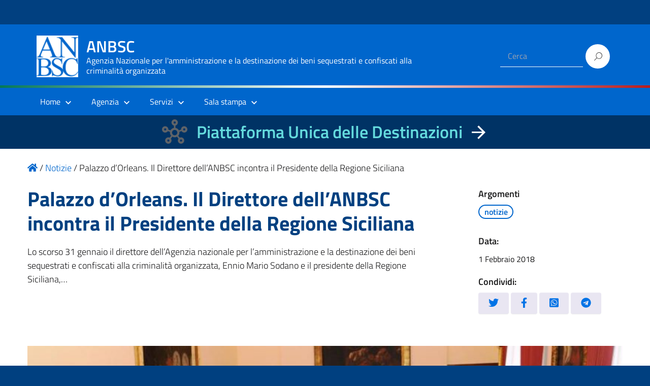

--- FILE ---
content_type: text/html; charset=UTF-8
request_url: https://www.benisequestraticonfiscati.it/palazzo-dorleans-il-direttore-dellanbsc-incontra-il-presidente-della-regione-siciliana/
body_size: 55836
content:
<!DOCTYPE html>
<html lang="it-IT"
    xmlns="https://www.w3.org/1999/xhtml"
    xmlns:og="https://ogp.me/ns#" 
    xmlns:fb="http://www.facebook.com/2008/fbml">

<head>
  <meta charset="UTF-8" />
  <meta name="viewport" content="width=device-width, initial-scale=1, shrink-to-fit=no">
  <title>Palazzo d’Orleans. Il Direttore dell’ANBSC incontra il Presidente della Regione Siciliana &#8211; ANBSC</title>
<meta name='robots' content='max-image-preview:large' />
	<style>img:is([sizes="auto" i], [sizes^="auto," i]) { contain-intrinsic-size: 3000px 1500px }</style>
	<link rel="alternate" type="application/rss+xml" title="ANBSC &raquo; Feed" href="https://www.benisequestraticonfiscati.it/feed/" />
<link rel="alternate" type="application/rss+xml" title="ANBSC &raquo; Feed dei commenti" href="https://www.benisequestraticonfiscati.it/comments/feed/" />
<script type="text/javascript">
/* <![CDATA[ */
window._wpemojiSettings = {"baseUrl":"https:\/\/s.w.org\/images\/core\/emoji\/15.0.3\/72x72\/","ext":".png","svgUrl":"https:\/\/s.w.org\/images\/core\/emoji\/15.0.3\/svg\/","svgExt":".svg","source":{"concatemoji":"https:\/\/www.benisequestraticonfiscati.it\/wp-includes\/js\/wp-emoji-release.min.js?ver=6.7.2"}};
/*! This file is auto-generated */
!function(i,n){var o,s,e;function c(e){try{var t={supportTests:e,timestamp:(new Date).valueOf()};sessionStorage.setItem(o,JSON.stringify(t))}catch(e){}}function p(e,t,n){e.clearRect(0,0,e.canvas.width,e.canvas.height),e.fillText(t,0,0);var t=new Uint32Array(e.getImageData(0,0,e.canvas.width,e.canvas.height).data),r=(e.clearRect(0,0,e.canvas.width,e.canvas.height),e.fillText(n,0,0),new Uint32Array(e.getImageData(0,0,e.canvas.width,e.canvas.height).data));return t.every(function(e,t){return e===r[t]})}function u(e,t,n){switch(t){case"flag":return n(e,"\ud83c\udff3\ufe0f\u200d\u26a7\ufe0f","\ud83c\udff3\ufe0f\u200b\u26a7\ufe0f")?!1:!n(e,"\ud83c\uddfa\ud83c\uddf3","\ud83c\uddfa\u200b\ud83c\uddf3")&&!n(e,"\ud83c\udff4\udb40\udc67\udb40\udc62\udb40\udc65\udb40\udc6e\udb40\udc67\udb40\udc7f","\ud83c\udff4\u200b\udb40\udc67\u200b\udb40\udc62\u200b\udb40\udc65\u200b\udb40\udc6e\u200b\udb40\udc67\u200b\udb40\udc7f");case"emoji":return!n(e,"\ud83d\udc26\u200d\u2b1b","\ud83d\udc26\u200b\u2b1b")}return!1}function f(e,t,n){var r="undefined"!=typeof WorkerGlobalScope&&self instanceof WorkerGlobalScope?new OffscreenCanvas(300,150):i.createElement("canvas"),a=r.getContext("2d",{willReadFrequently:!0}),o=(a.textBaseline="top",a.font="600 32px Arial",{});return e.forEach(function(e){o[e]=t(a,e,n)}),o}function t(e){var t=i.createElement("script");t.src=e,t.defer=!0,i.head.appendChild(t)}"undefined"!=typeof Promise&&(o="wpEmojiSettingsSupports",s=["flag","emoji"],n.supports={everything:!0,everythingExceptFlag:!0},e=new Promise(function(e){i.addEventListener("DOMContentLoaded",e,{once:!0})}),new Promise(function(t){var n=function(){try{var e=JSON.parse(sessionStorage.getItem(o));if("object"==typeof e&&"number"==typeof e.timestamp&&(new Date).valueOf()<e.timestamp+604800&&"object"==typeof e.supportTests)return e.supportTests}catch(e){}return null}();if(!n){if("undefined"!=typeof Worker&&"undefined"!=typeof OffscreenCanvas&&"undefined"!=typeof URL&&URL.createObjectURL&&"undefined"!=typeof Blob)try{var e="postMessage("+f.toString()+"("+[JSON.stringify(s),u.toString(),p.toString()].join(",")+"));",r=new Blob([e],{type:"text/javascript"}),a=new Worker(URL.createObjectURL(r),{name:"wpTestEmojiSupports"});return void(a.onmessage=function(e){c(n=e.data),a.terminate(),t(n)})}catch(e){}c(n=f(s,u,p))}t(n)}).then(function(e){for(var t in e)n.supports[t]=e[t],n.supports.everything=n.supports.everything&&n.supports[t],"flag"!==t&&(n.supports.everythingExceptFlag=n.supports.everythingExceptFlag&&n.supports[t]);n.supports.everythingExceptFlag=n.supports.everythingExceptFlag&&!n.supports.flag,n.DOMReady=!1,n.readyCallback=function(){n.DOMReady=!0}}).then(function(){return e}).then(function(){var e;n.supports.everything||(n.readyCallback(),(e=n.source||{}).concatemoji?t(e.concatemoji):e.wpemoji&&e.twemoji&&(t(e.twemoji),t(e.wpemoji)))}))}((window,document),window._wpemojiSettings);
/* ]]> */
</script>
<link rel='stylesheet' id='wpa-css-css' href='https://www.benisequestraticonfiscati.it/wp-content/plugins/wp-attachments/styles/0/wpa.css?ver=6.7.2' type='text/css' media='all' />
<style id='wp-emoji-styles-inline-css' type='text/css'>

	img.wp-smiley, img.emoji {
		display: inline !important;
		border: none !important;
		box-shadow: none !important;
		height: 1em !important;
		width: 1em !important;
		margin: 0 0.07em !important;
		vertical-align: -0.1em !important;
		background: none !important;
		padding: 0 !important;
	}
</style>
<link rel='stylesheet' id='wp-block-library-css' href='https://www.benisequestraticonfiscati.it/wp-includes/css/dist/block-library/style.min.css?ver=6.7.2' type='text/css' media='all' />
<style id='classic-theme-styles-inline-css' type='text/css'>
/*! This file is auto-generated */
.wp-block-button__link{color:#fff;background-color:#32373c;border-radius:9999px;box-shadow:none;text-decoration:none;padding:calc(.667em + 2px) calc(1.333em + 2px);font-size:1.125em}.wp-block-file__button{background:#32373c;color:#fff;text-decoration:none}
</style>
<style id='global-styles-inline-css' type='text/css'>
:root{--wp--preset--aspect-ratio--square: 1;--wp--preset--aspect-ratio--4-3: 4/3;--wp--preset--aspect-ratio--3-4: 3/4;--wp--preset--aspect-ratio--3-2: 3/2;--wp--preset--aspect-ratio--2-3: 2/3;--wp--preset--aspect-ratio--16-9: 16/9;--wp--preset--aspect-ratio--9-16: 9/16;--wp--preset--color--black: #000000;--wp--preset--color--cyan-bluish-gray: #abb8c3;--wp--preset--color--white: #ffffff;--wp--preset--color--pale-pink: #f78da7;--wp--preset--color--vivid-red: #cf2e2e;--wp--preset--color--luminous-vivid-orange: #ff6900;--wp--preset--color--luminous-vivid-amber: #fcb900;--wp--preset--color--light-green-cyan: #7bdcb5;--wp--preset--color--vivid-green-cyan: #00d084;--wp--preset--color--pale-cyan-blue: #8ed1fc;--wp--preset--color--vivid-cyan-blue: #0693e3;--wp--preset--color--vivid-purple: #9b51e0;--wp--preset--color--blu: #004d99;--wp--preset--color--grigioscuro: #3d4955;--wp--preset--color--bluscuro: #17324d;--wp--preset--color--azzurro: #0073e6;--wp--preset--color--grigio: #5c6f82;--wp--preset--color--grigiochiaro: #94a1ae;--wp--preset--color--verde: #00cc85;--wp--preset--color--rosso: #f73e5a;--wp--preset--color--arancione: #ff9900;--wp--preset--color--argento: #eef0f6;--wp--preset--color--bianco: #ffffff;--wp--preset--gradient--vivid-cyan-blue-to-vivid-purple: linear-gradient(135deg,rgba(6,147,227,1) 0%,rgb(155,81,224) 100%);--wp--preset--gradient--light-green-cyan-to-vivid-green-cyan: linear-gradient(135deg,rgb(122,220,180) 0%,rgb(0,208,130) 100%);--wp--preset--gradient--luminous-vivid-amber-to-luminous-vivid-orange: linear-gradient(135deg,rgba(252,185,0,1) 0%,rgba(255,105,0,1) 100%);--wp--preset--gradient--luminous-vivid-orange-to-vivid-red: linear-gradient(135deg,rgba(255,105,0,1) 0%,rgb(207,46,46) 100%);--wp--preset--gradient--very-light-gray-to-cyan-bluish-gray: linear-gradient(135deg,rgb(238,238,238) 0%,rgb(169,184,195) 100%);--wp--preset--gradient--cool-to-warm-spectrum: linear-gradient(135deg,rgb(74,234,220) 0%,rgb(151,120,209) 20%,rgb(207,42,186) 40%,rgb(238,44,130) 60%,rgb(251,105,98) 80%,rgb(254,248,76) 100%);--wp--preset--gradient--blush-light-purple: linear-gradient(135deg,rgb(255,206,236) 0%,rgb(152,150,240) 100%);--wp--preset--gradient--blush-bordeaux: linear-gradient(135deg,rgb(254,205,165) 0%,rgb(254,45,45) 50%,rgb(107,0,62) 100%);--wp--preset--gradient--luminous-dusk: linear-gradient(135deg,rgb(255,203,112) 0%,rgb(199,81,192) 50%,rgb(65,88,208) 100%);--wp--preset--gradient--pale-ocean: linear-gradient(135deg,rgb(255,245,203) 0%,rgb(182,227,212) 50%,rgb(51,167,181) 100%);--wp--preset--gradient--electric-grass: linear-gradient(135deg,rgb(202,248,128) 0%,rgb(113,206,126) 100%);--wp--preset--gradient--midnight: linear-gradient(135deg,rgb(2,3,129) 0%,rgb(40,116,252) 100%);--wp--preset--font-size--small: 14px;--wp--preset--font-size--medium: 22px;--wp--preset--font-size--large: 36px;--wp--preset--font-size--x-large: 42px;--wp--preset--font-size--normal: 18px;--wp--preset--font-size--big: 32px;--wp--preset--spacing--20: 0.44rem;--wp--preset--spacing--30: 0.67rem;--wp--preset--spacing--40: 1rem;--wp--preset--spacing--50: 1.5rem;--wp--preset--spacing--60: 2.25rem;--wp--preset--spacing--70: 3.38rem;--wp--preset--spacing--80: 5.06rem;--wp--preset--shadow--natural: 6px 6px 9px rgba(0, 0, 0, 0.2);--wp--preset--shadow--deep: 12px 12px 50px rgba(0, 0, 0, 0.4);--wp--preset--shadow--sharp: 6px 6px 0px rgba(0, 0, 0, 0.2);--wp--preset--shadow--outlined: 6px 6px 0px -3px rgba(255, 255, 255, 1), 6px 6px rgba(0, 0, 0, 1);--wp--preset--shadow--crisp: 6px 6px 0px rgba(0, 0, 0, 1);}:where(.is-layout-flex){gap: 0.5em;}:where(.is-layout-grid){gap: 0.5em;}body .is-layout-flex{display: flex;}.is-layout-flex{flex-wrap: wrap;align-items: center;}.is-layout-flex > :is(*, div){margin: 0;}body .is-layout-grid{display: grid;}.is-layout-grid > :is(*, div){margin: 0;}:where(.wp-block-columns.is-layout-flex){gap: 2em;}:where(.wp-block-columns.is-layout-grid){gap: 2em;}:where(.wp-block-post-template.is-layout-flex){gap: 1.25em;}:where(.wp-block-post-template.is-layout-grid){gap: 1.25em;}.has-black-color{color: var(--wp--preset--color--black) !important;}.has-cyan-bluish-gray-color{color: var(--wp--preset--color--cyan-bluish-gray) !important;}.has-white-color{color: var(--wp--preset--color--white) !important;}.has-pale-pink-color{color: var(--wp--preset--color--pale-pink) !important;}.has-vivid-red-color{color: var(--wp--preset--color--vivid-red) !important;}.has-luminous-vivid-orange-color{color: var(--wp--preset--color--luminous-vivid-orange) !important;}.has-luminous-vivid-amber-color{color: var(--wp--preset--color--luminous-vivid-amber) !important;}.has-light-green-cyan-color{color: var(--wp--preset--color--light-green-cyan) !important;}.has-vivid-green-cyan-color{color: var(--wp--preset--color--vivid-green-cyan) !important;}.has-pale-cyan-blue-color{color: var(--wp--preset--color--pale-cyan-blue) !important;}.has-vivid-cyan-blue-color{color: var(--wp--preset--color--vivid-cyan-blue) !important;}.has-vivid-purple-color{color: var(--wp--preset--color--vivid-purple) !important;}.has-black-background-color{background-color: var(--wp--preset--color--black) !important;}.has-cyan-bluish-gray-background-color{background-color: var(--wp--preset--color--cyan-bluish-gray) !important;}.has-white-background-color{background-color: var(--wp--preset--color--white) !important;}.has-pale-pink-background-color{background-color: var(--wp--preset--color--pale-pink) !important;}.has-vivid-red-background-color{background-color: var(--wp--preset--color--vivid-red) !important;}.has-luminous-vivid-orange-background-color{background-color: var(--wp--preset--color--luminous-vivid-orange) !important;}.has-luminous-vivid-amber-background-color{background-color: var(--wp--preset--color--luminous-vivid-amber) !important;}.has-light-green-cyan-background-color{background-color: var(--wp--preset--color--light-green-cyan) !important;}.has-vivid-green-cyan-background-color{background-color: var(--wp--preset--color--vivid-green-cyan) !important;}.has-pale-cyan-blue-background-color{background-color: var(--wp--preset--color--pale-cyan-blue) !important;}.has-vivid-cyan-blue-background-color{background-color: var(--wp--preset--color--vivid-cyan-blue) !important;}.has-vivid-purple-background-color{background-color: var(--wp--preset--color--vivid-purple) !important;}.has-black-border-color{border-color: var(--wp--preset--color--black) !important;}.has-cyan-bluish-gray-border-color{border-color: var(--wp--preset--color--cyan-bluish-gray) !important;}.has-white-border-color{border-color: var(--wp--preset--color--white) !important;}.has-pale-pink-border-color{border-color: var(--wp--preset--color--pale-pink) !important;}.has-vivid-red-border-color{border-color: var(--wp--preset--color--vivid-red) !important;}.has-luminous-vivid-orange-border-color{border-color: var(--wp--preset--color--luminous-vivid-orange) !important;}.has-luminous-vivid-amber-border-color{border-color: var(--wp--preset--color--luminous-vivid-amber) !important;}.has-light-green-cyan-border-color{border-color: var(--wp--preset--color--light-green-cyan) !important;}.has-vivid-green-cyan-border-color{border-color: var(--wp--preset--color--vivid-green-cyan) !important;}.has-pale-cyan-blue-border-color{border-color: var(--wp--preset--color--pale-cyan-blue) !important;}.has-vivid-cyan-blue-border-color{border-color: var(--wp--preset--color--vivid-cyan-blue) !important;}.has-vivid-purple-border-color{border-color: var(--wp--preset--color--vivid-purple) !important;}.has-vivid-cyan-blue-to-vivid-purple-gradient-background{background: var(--wp--preset--gradient--vivid-cyan-blue-to-vivid-purple) !important;}.has-light-green-cyan-to-vivid-green-cyan-gradient-background{background: var(--wp--preset--gradient--light-green-cyan-to-vivid-green-cyan) !important;}.has-luminous-vivid-amber-to-luminous-vivid-orange-gradient-background{background: var(--wp--preset--gradient--luminous-vivid-amber-to-luminous-vivid-orange) !important;}.has-luminous-vivid-orange-to-vivid-red-gradient-background{background: var(--wp--preset--gradient--luminous-vivid-orange-to-vivid-red) !important;}.has-very-light-gray-to-cyan-bluish-gray-gradient-background{background: var(--wp--preset--gradient--very-light-gray-to-cyan-bluish-gray) !important;}.has-cool-to-warm-spectrum-gradient-background{background: var(--wp--preset--gradient--cool-to-warm-spectrum) !important;}.has-blush-light-purple-gradient-background{background: var(--wp--preset--gradient--blush-light-purple) !important;}.has-blush-bordeaux-gradient-background{background: var(--wp--preset--gradient--blush-bordeaux) !important;}.has-luminous-dusk-gradient-background{background: var(--wp--preset--gradient--luminous-dusk) !important;}.has-pale-ocean-gradient-background{background: var(--wp--preset--gradient--pale-ocean) !important;}.has-electric-grass-gradient-background{background: var(--wp--preset--gradient--electric-grass) !important;}.has-midnight-gradient-background{background: var(--wp--preset--gradient--midnight) !important;}.has-small-font-size{font-size: var(--wp--preset--font-size--small) !important;}.has-medium-font-size{font-size: var(--wp--preset--font-size--medium) !important;}.has-large-font-size{font-size: var(--wp--preset--font-size--large) !important;}.has-x-large-font-size{font-size: var(--wp--preset--font-size--x-large) !important;}
:where(.wp-block-post-template.is-layout-flex){gap: 1.25em;}:where(.wp-block-post-template.is-layout-grid){gap: 1.25em;}
:where(.wp-block-columns.is-layout-flex){gap: 2em;}:where(.wp-block-columns.is-layout-grid){gap: 2em;}
:root :where(.wp-block-pullquote){font-size: 1.5em;line-height: 1.6;}
</style>
<link rel='stylesheet' id='contact-form-7-css' href='https://www.benisequestraticonfiscati.it/wp-content/plugins/contact-form-7/includes/css/styles.css?ver=6.0.4' type='text/css' media='all' />
<link rel='stylesheet' id='sow-button-base-css' href='https://www.benisequestraticonfiscati.it/wp-content/plugins/so-widgets-bundle/widgets/button/css/style.css?ver=1.65.1' type='text/css' media='all' />
<link rel='stylesheet' id='tailwind.min-css-css' href='https://www.benisequestraticonfiscati.it/wp-content/themes/design-italia-anbsc-child/assets/css/tailwind/tailwind.min.css?ver=6.7.2' type='text/css' media='all' />
<link rel='stylesheet' id='lineawesome-icon-min-css' href='https://www.benisequestraticonfiscati.it/wp-content/themes/design-italia/lib/bootstrap-italia/css/line-awesome.min.css?ver=6.7.2' type='text/css' media='all' />
<link rel='stylesheet' id='bootstrap-italia-min-css' href='https://www.benisequestraticonfiscati.it/wp-content/themes/design-italia/lib/bootstrap-italia/css/bootstrap-italia.min.css?ver=6.7.2' type='text/css' media='all' />
<link rel='stylesheet' id='bootstrap-italia-map-css' href='https://www.benisequestraticonfiscati.it/wp-content/themes/design-italia/lib/bootstrap-italia/css/bootstrap-italia.min.css.map?ver=6.7.2' type='text/css' media='all' />
<link rel='stylesheet' id='bootstrap-italia-icon-font-css' href='https://www.benisequestraticonfiscati.it/wp-content/themes/design-italia/lib/bootstrap-italia/css/italia-icon-font.css?ver=6.7.2' type='text/css' media='all' />
<link rel='stylesheet' id='general-style-css' href='https://www.benisequestraticonfiscati.it/wp-content/themes/design-italia/style.css?ver=6.7.2' type='text/css' media='all' />
<link rel='stylesheet' id='style-css' href='https://www.benisequestraticonfiscati.it/wp-content/themes/design-italia-anbsc-child/style.css?ver=6.7.2' type='text/css' media='all' />
<script type="text/javascript" src="https://www.benisequestraticonfiscati.it/wp-content/themes/design-italia-anbsc-child/assets/js/font-awensome/5.13.0/all.min.js?ver=6.7.2" id="font-awensome-5.13.0-js"></script>
<link rel="https://api.w.org/" href="https://www.benisequestraticonfiscati.it/wp-json/" /><link rel="alternate" title="JSON" type="application/json" href="https://www.benisequestraticonfiscati.it/wp-json/wp/v2/posts/8625" /><link rel="EditURI" type="application/rsd+xml" title="RSD" href="https://www.benisequestraticonfiscati.it/xmlrpc.php?rsd" />
<link rel="canonical" href="https://www.benisequestraticonfiscati.it/palazzo-dorleans-il-direttore-dellanbsc-incontra-il-presidente-della-regione-siciliana/" />
<link rel='shortlink' href='https://www.benisequestraticonfiscati.it/?p=8625' />
<link rel="alternate" title="oEmbed (JSON)" type="application/json+oembed" href="https://www.benisequestraticonfiscati.it/wp-json/oembed/1.0/embed?url=https%3A%2F%2Fwww.benisequestraticonfiscati.it%2Fpalazzo-dorleans-il-direttore-dellanbsc-incontra-il-presidente-della-regione-siciliana%2F" />
<link rel="alternate" title="oEmbed (XML)" type="text/xml+oembed" href="https://www.benisequestraticonfiscati.it/wp-json/oembed/1.0/embed?url=https%3A%2F%2Fwww.benisequestraticonfiscati.it%2Fpalazzo-dorleans-il-direttore-dellanbsc-incontra-il-presidente-della-regione-siciliana%2F&#038;format=xml" />
				<style type="text/css">.so-widget-sow-button-wire-c14b397d8533 .ow-button-base {
  zoom: 1;
}
.so-widget-sow-button-wire-c14b397d8533 .ow-button-base:before {
  content: '';
  display: block;
}
.so-widget-sow-button-wire-c14b397d8533 .ow-button-base:after {
  content: '';
  display: table;
  clear: both;
}
@media (max-width: 780px) {
  .so-widget-sow-button-wire-c14b397d8533 .ow-button-base.ow-button-align-center {
    text-align: center;
  }
  .so-widget-sow-button-wire-c14b397d8533 .ow-button-base.ow-button-align-center.ow-button-align-justify .sowb-button {
    display: inline-block;
  }
}
.so-widget-sow-button-wire-c14b397d8533 .ow-button-base .sowb-button {
  -ms-box-sizing: border-box;
  -moz-box-sizing: border-box;
  -webkit-box-sizing: border-box;
  box-sizing: border-box;
  -webkit-border-radius: 1.5;
  -moz-border-radius: 1.5;
  border-radius: 1.5;
  background: transparent;
  border: 2px solid #0066cb;
  color: #0066cb !important;
  font-size: 1;
  
  padding: 0.5;
  text-shadow: 0 1px 0 rgba(0, 0, 0, 0.05);
  padding-inline: 1;
}
.so-widget-sow-button-wire-c14b397d8533 .ow-button-base .sowb-button.ow-button-hover:active,
.so-widget-sow-button-wire-c14b397d8533 .ow-button-base .sowb-button.ow-button-hover:hover {
  background: #0066cb;
  border-color: #0066cb;
  color: #ffffff !important;
}</style>
				<meta property="og:locale" content="it_IT" /><meta property="og:type" content="article" /><meta property="og:title" content="Palazzo d’Orleans. Il Direttore dell’ANBSC incontra il Presidente della Regione Siciliana | ANBSC" /><meta property="og:description" content="Lo scorso 31 gennaio il direttore dell&rsquo;Agenzia nazionale per l&rsquo;amministrazione e la destinazione dei beni sequestrati e confiscati alla criminalit&agrave; organizzata, Ennio Mario Sodano e&hellip;" /><meta property="og:url" content="https://www.benisequestraticonfiscati.it/palazzo-dorleans-il-direttore-dellanbsc-incontra-il-presidente-della-regione-siciliana/" /><meta property="og:site_name" content="ANBSC" /><meta property="og:image" content="https://www.benisequestraticonfiscati.it/wp-content/uploads/2021/05/palermo.jpg" /><meta name="twitter:card" content="summary_large_image" />  <style type="text/css">
    .it-header-center-wrapper, .it-header-navbar-wrapper, .it-header-wrapper { background-color: #0066cc; }
    a, a:hover, a.read-more, .menu-main .nav li ul a, .menu-main .nav li ul a:hover, .menu-main .nav li:hover ul a { color: #0066cc; }
    button, input[type="submit"], .btn-primary { background-color: #0066cc; }
    .btn-primary:hover, .btn-primary:not(:disabled):not(.disabled):active { background-color: #0066cc; box-shadow: inset 0 0 0 2px rgba(0, 0, 0, 0.1); }
    .btn-outline-primary { color: #0066cc; box-shadow: inset 0 0 0 1px #0066cc; }
    .btn-outline-primary:hover, .btn-outline-primary:not(:disabled):not(.disabled):active { color: #0066cc; box-shadow: inset 0 0 0 2px #0066cc; }
    html, #footer, .it-footer-main { background-color: #004080; }
    #footer a { color: #ffffff; }
  </style>
  <style type="text/css" id="custom-background-css">
body.custom-background { background-image: url("https://www.benisequestraticonfiscati.it/wp-content/themes/design-italia/img/blank.png"); background-position: left top; background-size: auto; background-repeat: repeat; background-attachment: scroll; }
</style>
	<link rel="icon" href="https://www.benisequestraticonfiscati.it/wp-content/uploads/2019/11/favicon-anbsc.png" sizes="32x32" />
<link rel="icon" href="https://www.benisequestraticonfiscati.it/wp-content/uploads/2019/11/favicon-anbsc.png" sizes="192x192" />
<link rel="apple-touch-icon" href="https://www.benisequestraticonfiscati.it/wp-content/uploads/2019/11/favicon-anbsc.png" />
<meta name="msapplication-TileImage" content="https://www.benisequestraticonfiscati.it/wp-content/uploads/2019/11/favicon-anbsc.png" />
</head>

<body class="post-template-default single single-post postid-8625 single-format-standard custom-background wp-custom-logo" ontouchstart>

<div id="matomo-opt-out"></div>
<!--
<script src="https://benisequestraticonfiscati.it/extra_app/matomo/index.php?module=CoreAdminHome&action=optOutJS&divId=matomo-opt-out&language=auto&showIntro=1"></script>
-->
  <div id="wrapper" class="hfeed">
    <header id="header" class="" role="banner">

      <div class="it-header-wrapper it-header-sticky">
        <div class="it-header-slim-wrapper">
          <div class="container">
            <div class="row">
              <div class="col-12">
                <div class="it-header-slim-wrapper-content">
                  <!-- <a class="d-none d-lg-block navbar-brand" href="#"> -->
                  <img class="header-slim-img" alt="" src="">
                  <!-- </a> -->
                                  </div>
              </div>
            </div>
          </div>
        </div>
          <div class="it-nav-wrapper">
          <div class="it-header-center-wrapper">
            <div class="container">
              <div class="row">
                <div class="col-12">
                  <div class="it-header-center-content-wrapper">
                    <div class="it-brand-wrapper">
                      <a href="https://www.benisequestraticonfiscati.it/" title="ANBSC" rel="home">
                        <img class="icon" src="https://www.benisequestraticonfiscati.it/wp-content/uploads/2021/05/anbsc_logo_header.png" alt="ANBSC">                        <div class="it-brand-text">
                          <h2 class="no_toc">ANBSC</h2>
                          <h3 class="no_toc d-none d-md-block">Agenzia Nazionale per l&#039;amministrazione e la destinazione dei beni sequestrati e confiscati alla criminalità organizzata</h3>
                        </div>
                      </a>
                    </div>
                    <div class="it-right-zone">
                      <div class="it-socials d-none d-md-flex">
                                              </div>
                      <div class="it-search-wrapper">
                                                <form role="search" method="get" id="searchform" class="searchform" action="https://www.benisequestraticonfiscati.it/">
							<div>
								<label class="screen-reader-text" for="s" style="display: none">Ricerca per:</label>
								<input type="text" value="" name="s" id="s" placeholder="Cerca">
								<input type="submit" id="searchsubmit" value="Cerca">
							</div>
						</form>
                      </div>
                    </div>
                  </div>
                </div>
              </div>
            </div>
          </div>

<!--
          <div class="it-nav-wrapper" style=" text-align:center">
            <div class="" style="width: 99.65%;">
              <div class="row">
                <div class="col-12">
                  <div class="row" style="line-height: 3px">
                    <div class="col" style="background-color: green; width: 33%">&nbsp;</div>
                    <div class="col" style="background-color: white; width: 33%"></div>
                    <div class="col" style="background-color: red; width: 33%"></div>
                  </div>
                </div>
              </div>
            </div>
          </div>
 -->

              <div class="w-full h-1 bg-gradient-to-r from-green-700 via-white to-red-700"> &nbsp; </div>


          <div class="it-header-navbar-wrapper">
            <nav class="menu-main" role="navigation">
              <div class="container">
                <div class="row">
                  <div class="col-12">
                    <input type="checkbox" id="show-menu-main" role="button">
                    <label for="show-menu-main" class="show-menu-main">Menu</label>

                    <ul id="menu-mainmenu" class="nav mega-menu"><li id="menu-item-8200" class="menu-item menu-item-type-post_type menu-item-object-page menu-item-home menu-item-has-children menu-item-8200"><a href="https://www.benisequestraticonfiscati.it/">Home</a>
<ul class="sub-menu">
	<li id="menu-item-22082" class="menu-item menu-item-type-custom menu-item-object-custom menu-item-22082"><a href="https://benidestinati.anbsc.it/">Piattaforma Unica delle Destinazioni</a></li>
	<li id="menu-item-8724" class="menu-item menu-item-type-post_type menu-item-object-page menu-item-8724"><a href="https://www.benisequestraticonfiscati.it/amministrazione-trasparente/">Amministrazione trasparente</a></li>
	<li id="menu-item-8778" class="menu-item menu-item-type-custom menu-item-object-custom menu-item-8778"><a href="/pubblicit-legale/">Pubblicità legale</a></li>
	<li id="menu-item-8725" class="menu-item menu-item-type-custom menu-item-object-custom menu-item-8725"><a href="https://amministratorigiudiziari.giustizia.it/pst/RAG/AlboPubblico.aspx">Albo Amministratori Giudiziari</a></li>
	<li id="menu-item-8726" class="menu-item menu-item-type-custom menu-item-object-custom menu-item-8726"><a href="https://aziendeconfiscate.camcom.gov.it/odacWeb/home">Open Data Aziende Confiscate</a></li>
	<li id="menu-item-21111" class="menu-item menu-item-type-custom menu-item-object-custom menu-item-21111"><a href="http://anticorruzione.anbsc.it">Whistleblowing ANBSC</a></li>
</ul>
</li>
<li id="menu-item-8727" class="menu-item menu-item-type-post_type menu-item-object-page menu-item-has-children menu-item-8727"><a href="https://www.benisequestraticonfiscati.it/agenzia/">Agenzia</a>
<ul class="sub-menu">
	<li id="menu-item-8729" class="menu-item menu-item-type-post_type menu-item-object-page menu-item-8729"><a href="https://www.benisequestraticonfiscati.it/agenzia/il-direttore/">Il Direttore</a></li>
	<li id="menu-item-8730" class="menu-item menu-item-type-post_type menu-item-object-page menu-item-8730"><a href="https://www.benisequestraticonfiscati.it/agenzia/organizzazione/">Organizzazione</a></li>
	<li id="menu-item-8732" class="menu-item menu-item-type-post_type menu-item-object-page menu-item-has-children menu-item-8732"><a href="https://www.benisequestraticonfiscati.it/agenzia/struttura/">Struttura</a>
	<ul class="sub-menu">
		<li id="menu-item-8733" class="menu-item menu-item-type-post_type menu-item-object-page menu-item-8733"><a href="https://www.benisequestraticonfiscati.it/agenzia/struttura/organigramma/">Organigramma</a></li>
	</ul>
</li>
	<li id="menu-item-8731" class="menu-item menu-item-type-post_type menu-item-object-page menu-item-8731"><a href="https://www.benisequestraticonfiscati.it/agenzia/sedi/">Sedi e contatti</a></li>
	<li id="menu-item-8728" class="menu-item menu-item-type-post_type menu-item-object-page menu-item-8728"><a href="https://www.benisequestraticonfiscati.it/agenzia/organizzazione/lagenzia-supporta-i-comuni/faq-2/">FAQ</a></li>
</ul>
</li>
<li id="menu-item-8740" class="menu-item menu-item-type-post_type menu-item-object-page menu-item-has-children menu-item-8740"><a href="https://www.benisequestraticonfiscati.it/servizi/">Servizi</a>
<ul class="sub-menu">
	<li id="menu-item-19963" class="menu-item menu-item-type-post_type menu-item-object-page menu-item-has-children menu-item-19963"><a href="https://www.benisequestraticonfiscati.it/servizi/accordi-e-convenzioni/">Accordi e convenzioni</a>
	<ul class="sub-menu">
		<li id="menu-item-8841" class="menu-item menu-item-type-taxonomy menu-item-object-albero_trasparenza menu-item-8841"><a href="https://www.benisequestraticonfiscati.it/albero-trasparenza/provvedimenti/provvedimenti-organi-indirizzo-politico/">Convenzioni</a></li>
	</ul>
</li>
	<li id="menu-item-11169" class="menu-item menu-item-type-post_type menu-item-object-page menu-item-11169"><a href="https://www.benisequestraticonfiscati.it/agenzia/organizzazione/lagenzia-supporta-i-comuni/">L’Agenzia supporta i comuni</a></li>
	<li id="menu-item-19699" class="menu-item menu-item-type-post_type menu-item-object-page menu-item-has-children menu-item-19699"><a href="https://www.benisequestraticonfiscati.it/servizi/aziende/">Aziende</a>
	<ul class="sub-menu">
		<li id="menu-item-19702" class="menu-item menu-item-type-post_type menu-item-object-page menu-item-19702"><a href="https://www.benisequestraticonfiscati.it/servizi/aziende/circolari-ed-elenco-pubblico-delle-aziende-sequestrate-e-confiscate-attive-sul-mercato/">Circolari ed Elenco pubblico delle aziende sequestrate e confiscate attive sul mercato</a></li>
	</ul>
</li>
	<li id="menu-item-8788" class="menu-item menu-item-type-post_type menu-item-object-page menu-item-has-children menu-item-8788"><a href="https://www.benisequestraticonfiscati.it/servizi/vetrina/">Vendite e affidamenti</a>
	<ul class="sub-menu">
		<li id="menu-item-8791" class="menu-item menu-item-type-taxonomy menu-item-object-post_tag menu-item-8791"><a href="https://www.benisequestraticonfiscati.it/tag/vendita-immobili/">Vendita immobili</a></li>
		<li id="menu-item-8792" class="menu-item menu-item-type-taxonomy menu-item-object-post_tag menu-item-8792"><a href="https://www.benisequestraticonfiscati.it/tag/vendita-aziende/">Vendita aziende</a></li>
		<li id="menu-item-9499" class="menu-item menu-item-type-taxonomy menu-item-object-post_tag menu-item-9499"><a href="https://www.benisequestraticonfiscati.it/tag/vendita-veicoli/">Vendita mobili registrati</a></li>
		<li id="menu-item-8794" class="menu-item menu-item-type-taxonomy menu-item-object-post_tag menu-item-8794"><a href="https://www.benisequestraticonfiscati.it/tag/affidamenti-in-gestione/">Affidamenti in gestione</a></li>
		<li id="menu-item-14782" class="menu-item menu-item-type-taxonomy menu-item-object-post_tag menu-item-14782"><a href="https://www.benisequestraticonfiscati.it/tag/immobili-in-locazione/">Immobili in locazione</a></li>
		<li id="menu-item-10971" class="menu-item menu-item-type-taxonomy menu-item-object-post_tag menu-item-10971"><a href="https://www.benisequestraticonfiscati.it/tag/procedure-concluse-immobili/">Procedure concluse immobili</a></li>
		<li id="menu-item-10972" class="menu-item menu-item-type-taxonomy menu-item-object-post_tag menu-item-10972"><a href="https://www.benisequestraticonfiscati.it/tag/procedure-concluse-aziende/">Procedure concluse aziende</a></li>
		<li id="menu-item-10973" class="menu-item menu-item-type-taxonomy menu-item-object-post_tag menu-item-10973"><a href="https://www.benisequestraticonfiscati.it/tag/procedure-concluse-mobili/">Procedure concluse mobili</a></li>
		<li id="menu-item-10974" class="menu-item menu-item-type-taxonomy menu-item-object-post_tag menu-item-10974"><a href="https://www.benisequestraticonfiscati.it/tag/procedure-concluse-affidamenti/">Procedure concluse affidamenti</a></li>
		<li id="menu-item-21959" class="menu-item menu-item-type-post_type menu-item-object-page menu-item-21959"><a href="https://www.benisequestraticonfiscati.it/servizi/provvedimenti-l-n-228-2012/">Provvedimenti L. n. 228/2012</a></li>
	</ul>
</li>
	<li id="menu-item-8743" class="heading menu-item menu-item-type-post_type menu-item-object-page menu-item-has-children menu-item-8743"><a href="https://www.benisequestraticonfiscati.it/servizi/normativa/">Normativa</a>
	<ul class="sub-menu">
		<li id="menu-item-8745" class="menu-item menu-item-type-post_type menu-item-object-page menu-item-8745"><a href="https://www.benisequestraticonfiscati.it/servizi/normativa/leggi/">Leggi</a></li>
		<li id="menu-item-8744" class="menu-item menu-item-type-post_type menu-item-object-page menu-item-8744"><a href="https://www.benisequestraticonfiscati.it/servizi/normativa/circolari/">Circolari</a></li>
		<li id="menu-item-9784" class="menu-item menu-item-type-taxonomy menu-item-object-post_tag menu-item-9784"><a href="https://www.benisequestraticonfiscati.it/tag/linee-guida/">Linee guida</a></li>
		<li id="menu-item-8747" class="menu-item menu-item-type-post_type menu-item-object-page menu-item-8747"><a href="https://www.benisequestraticonfiscati.it/servizi/normativa/modulistica/">Modulistica</a></li>
	</ul>
</li>
</ul>
</li>
<li id="menu-item-8748" class="menu-item menu-item-type-post_type menu-item-object-page menu-item-has-children menu-item-8748"><a href="https://www.benisequestraticonfiscati.it/sala-stampa/">Sala stampa</a>
<ul class="sub-menu">
	<li id="menu-item-8759" class="menu-item menu-item-type-taxonomy menu-item-object-category current-post-ancestor current-menu-parent current-post-parent menu-item-8759"><a href="https://www.benisequestraticonfiscati.it/category/notizie/">Notizie</a></li>
	<li id="menu-item-8750" class="menu-item menu-item-type-post_type menu-item-object-page menu-item-8750"><a href="https://www.benisequestraticonfiscati.it/sala-stampa/relazioni/">Relazioni</a></li>
	<li id="menu-item-16808" class="menu-item menu-item-type-post_type menu-item-object-page menu-item-16808"><a href="https://www.benisequestraticonfiscati.it/materiale-informativo/">Materiale Informativo</a></li>
</ul>
</li>
</ul>
                      <div class="it-search-wrapper_mini">
                          <form action="/" method="get" class="searchform-mini">
                              <div>
                                  <label class="screen-reader-text" for="s">Ricerca per:</label>
                                  <input type="text" name="s" id="" value="" />
                                  <input type="submit" id="" value="Cerca">
                              </div>
                          </form>
                      </div>

                  </div>
                </div>
              </div>
            </nav>

<div class="it-footer-small-prints p-2">
  <div class="flex items-center justify-center space-x-4">
    <span class="not-sr-only hidden sm:block">
      <svg aria-hidden="true" fill="#5f6368" width="50px" viewBox="0 0 24 24" height="50px" enable-background="new 0 0 24 24"
        xmlns="http://www.w3.org/2000/svg">
        <rect fill="none" height="30" width="30"></rect>
        <path
          d="M21,6.5c-1.66,0-3,1.34-3,3c0,0.07,0,0.14,0.01,0.21l-2.03,0.68c-0.64-1.21-1.82-2.09-3.22-2.32V5.91 C14.04,5.57,15,4.4,15,3c0-1.66-1.34-3-3-3S9,1.34,9,3c0,1.4,0.96,2.57,2.25,2.91v2.16c-1.4,0.23-2.58,1.11-3.22,2.32L5.99,9.71 C6,9.64,6,9.57,6,9.5c0-1.66-1.34-3-3-3s-3,1.34-3,3s1.34,3,3,3c1.06,0,1.98-0.55,2.52-1.37l2.03,0.68 c-0.2,1.29,0.17,2.66,1.09,3.69l-1.41,1.77C6.85,17.09,6.44,17,6,17c-1.66,0-3,1.34-3,3s1.34,3,3,3s3-1.34,3-3 c0-0.68-0.22-1.3-0.6-1.8l1.41-1.77c1.36,0.76,3.02,0.75,4.37,0l1.41,1.77C15.22,18.7,15,19.32,15,20c0,1.66,1.34,3,3,3s3-1.34,3-3 s-1.34-3-3-3c-0.44,0-0.85,0.09-1.23,0.26l-1.41-1.77c0.93-1.04,1.29-2.4,1.09-3.69l2.03-0.68c0.53,0.82,1.46,1.37,2.52,1.37 c1.66,0,3-1.34,3-3S22.66,6.5,21,6.5z M3,10.5c-0.55,0-1-0.45-1-1c0-0.55,0.45-1,1-1s1,0.45,1,1C4,10.05,3.55,10.5,3,10.5z M6,21 c-0.55,0-1-0.45-1-1c0-0.55,0.45-1,1-1s1,0.45,1,1C7,20.55,6.55,21,6,21z M11,3c0-0.55,0.45-1,1-1s1,0.45,1,1c0,0.55-0.45,1-1,1 S11,3.55,11,3z M12,15c-1.38,0-2.5-1.12-2.5-2.5c0-1.38,1.12-2.5,2.5-2.5s2.5,1.12,2.5,2.5C14.5,13.88,13.38,15,12,15z M18,19 c0.55,0,1,0.45,1,1c0,0.55-0.45,1-1,1s-1-0.45-1-1C17,19.45,17.45,19,18,19z M21,10.5c-0.55,0-1-0.45-1-1c0-0.55,0.45-1,1-1 s1,0.45,1,1C22,10.05,21.55,10.5,21,10.5z">
        </path>
      </svg>
    </span>
    <span><a href="https://benidestinati.anbsc.it/"
	aria-label="La nuova Piattaforma Unica delle Destinazioni dei beni confiscati"
        style="color:#65dbde!important; text-underline-offset: 4px; font-size: 1.875rem; line-height: 2.25rem;"
        class="font-semibold">Piattaforma Unica delle Destinazioni</a></span>
    <span> <span class="it-arrow-right text-2xl"></span> </span>
  </div>
</div>

          </div>

        </div>
      </div>
    </header>

    <div id="container">

<article id="post-8625" class="post-8625 post type-post status-publish format-standard has-post-thumbnail hentry category-notizie tag-notizie">

    <section class="container mt-4 mb-4">
        <div class="row">
            <div class="col-md-12">
                <nav aria-label="breadcrumb">
                    <!-- Breadcrumb NavXT 7.4.1 -->
<span property="itemListElement" typeof="ListItem"><a property="item" typeof="WebPage" title="Vai a ANBSC" href="https://www.benisequestraticonfiscati.it" class="home" ><span property="name"><i class="fas fa-home"></i><!-- ANBSC --></span></a><meta property="position" content="1"></span> / <span property="itemListElement" typeof="ListItem"><a property="item" typeof="WebPage" title="Go to the Notizie category archives." href="https://www.benisequestraticonfiscati.it/category/notizie/" class="taxonomy category" ><span property="name">Notizie</span></a><meta property="position" content="2"></span> / <span property="itemListElement" typeof="ListItem"><span property="name" class="post post-post current-item">Palazzo d’Orleans. Il Direttore dell’ANBSC incontra il Presidente della Regione Siciliana</span><meta property="url" content="https://www.benisequestraticonfiscati.it/palazzo-dorleans-il-direttore-dellanbsc-incontra-il-presidente-della-regione-siciliana/"><meta property="position" content="3"></span>                </nav>
            </div>
        </div>
    </section>

    <section class="container">
        <div class="row">
	<div class="col-md-8">
		<div class="titolo-sezione">
											<h2 class="entry-title text-primary">
										Palazzo d’Orleans. Il Direttore dell’ANBSC incontra il Presidente della Regione Siciliana				</h2>
				<p>Lo scorso 31 gennaio il direttore dell’Agenzia nazionale per l’amministrazione e la destinazione dei beni sequestrati e confiscati alla criminalità organizzata, Ennio Mario Sodano e il presidente della Regione Siciliana,&#8230;</p>
		   		</div>
	</div>



	<div class="offset-md-1 col-md-3">
		<div class="condividi">




            <!-- label for="show-menu-moreaction" class="show-menu-moreaction"><small>&#8942; Vedi azioni</small></label>
			<input type="checkbox" id="show-menu-moreaction" role="button">

			<ul class="menu-moreaction">
				<li>
					<a href="#" onclick="window.print();return false;">
						<span class="it-print"></span> Stampa
					</a>
				</li>
				<li>
					<a href="mailto:?subject=Condiviso&body=Palazzo d’Orleans. Il Direttore dell’ANBSC incontra il Presidente della Regione Siciliana%0D%0ALo scorso 31 gennaio il direttore dell’Agenzia nazionale per l’amministrazione e la destinazione dei beni sequestrati e confiscati alla criminalità organizzata, Ennio Mario Sodano e il presidente della Regione Siciliana,...%0D%0Ahttps://www.benisequestraticonfiscati.it/palazzo-dorleans-il-direttore-dellanbsc-incontra-il-presidente-della-regione-siciliana/">
						<span class="it-mail"></span> Invia
					</a>
				</li>
                <li>
                    <a target="_blank" href="https://twitter.com/share?text=Palazzo d’Orleans. Il Direttore dell’ANBSC incontra il Presidente della Regione Siciliana - https://www.benisequestraticonfiscati.it/palazzo-dorleans-il-direttore-dellanbsc-incontra-il-presidente-della-regione-siciliana/">
                        <span class="it-twitter"></span> Twitter
                    </a>
                </li>
                <li>
                    <a target="_blank" href="https://www.facebook.com/sharer/sharer.php?u=https://www.benisequestraticonfiscati.it/palazzo-dorleans-il-direttore-dellanbsc-incontra-il-presidente-della-regione-siciliana/">
                        <span class="it-facebook"></span> Facebook
                    </a>
                </li>
			</ul-->
		</div>

		<!-- <h6>Sezioni</h6>
		<div class="argomenti">
			<a href="https://www.benisequestraticonfiscati.it/category/notizie/" rel="category tag">Notizie</a>		</div> -->

		<div class="argomenti"><h6>Argomenti</h6><a href="https://www.benisequestraticonfiscati.it/tag/notizie/" rel="tag">notizie</a></div>
        <p>
            <h6>Data: </h6>
            <small>1 Febbraio 2018</small>
        </p>

        <p>
            <h6>Condividi: </h6>
                <a title="Twitter" target="_blank" href="https://twitter.com/share?text=Palazzo d’Orleans. Il Direttore dell’ANBSC incontra il Presidente della Regione Siciliana - https://www.benisequestraticonfiscati.it/palazzo-dorleans-il-direttore-dellanbsc-incontra-il-presidente-della-regione-siciliana/" class="btn btn-light btn-sm">
                    <i class="fab fa-twitter" style="font-size: 20px; color: #0073e6"></i>
                </a>
                <a title="Facebook" target="_blank" href="https://www.facebook.com/sharer/sharer.php?u=https://www.benisequestraticonfiscati.it/palazzo-dorleans-il-direttore-dellanbsc-incontra-il-presidente-della-regione-siciliana/" class="btn btn-light btn-sm">
                    <i class="fab fa-facebook-f" style="font-size: 20px; color: #0073e6"></i>
                </a>
                <a title="Whatsapp" target="_blank" href="https://www.addtoany.com/add_to/whatsapp?linkurl=https://www.benisequestraticonfiscati.it/palazzo-dorleans-il-direttore-dellanbsc-incontra-il-presidente-della-regione-siciliana/&linkname=Palazzo d’Orleans. Il Direttore dell’ANBSC incontra il Presidente della Regione Siciliana&linknote=" class="btn btn-light btn-sm">
                    <i class="fab fa-whatsapp-square" style="font-size: 20px; color: #0073e6"></i>
                </a>
                <a title="Telegram" target="_blank" href="https://www.addtoany.com/add_to/telegram?linkurl=https://www.benisequestraticonfiscati.it/palazzo-dorleans-il-direttore-dellanbsc-incontra-il-presidente-della-regione-siciliana/&linkname=Palazzo d’Orleans. Il Direttore dell’ANBSC incontra il Presidente della Regione Siciliana&linknote=" class="btn btn-light btn-sm">
                    <i class="fab fa-telegram" style="font-size: 20px; color: #0073e6"></i>
                </a>
        </p>

    </div>
</div>
    </section>

    <section id="articolo-dettaglio-testo">
        <div class="container">
            <div class="row">
                <div class="col-12">
                    <section class="entry-content thumbnail" style=""><img width="629" height="350" src="https://www.benisequestraticonfiscati.it/wp-content/uploads/2021/05/palermo.jpg" class="d-block w-100 wp-post-image" alt="" decoding="async" loading="lazy" /><p class="dida"></p></section>                </div>
            </div>
            <div class="row">

                <div class="offset-md-2 col-md-8">
                    <section class="entry-content contenuto">
                        <p>Lo scorso 31 gennaio il direttore dell&rsquo;Agenzia nazionale per l&rsquo;amministrazione e la destinazione dei beni sequestrati e confiscati alla criminalit&agrave; organizzata, Ennio Mario Sodano e il presidente della Regione Siciliana, Nello Musumeci, si sono confrontati sul tema della gestione di alcune aziende confiscate che erogano, in regime convenzionale, servizi pubblici di competenza regionale, oltre che sul possibile uso dei beni confiscati per far fronte all&rsquo;emergenza abitativa nell&rsquo;isola. Nel corso dell&rsquo;incontro, al quale hanno partecipato anche il dirigente dell&rsquo;Ufficio beni confiscati dell&rsquo;ANBSC, Matilde Pirrera, il segretario generale della Regione, Maria Mattarella e il dirigente regionale responsabile del Servizio per la legalit&agrave; e per i beni confiscati alla criminalit&agrave; mafiosa, Emanuela Giuliano, &egrave; stato assunto l&rsquo;impegno da entrambe le istituzioni di approfondire il tema del riutilizzo dei beni confiscati per far fronte alla grave situazione alloggiative di numerose famiglie.</p>
                        <div class="entry-links"></div>
                    </section>


                    <section id="sidebar" role="complementary">
                        <div id="primary" class="widget-area primary-widget-area">

                            
                                                    </div>
                    </section>

                </div>

            </div>

            <div class="row">
                <div class="col-md-12 mt-4 mb-2">
                    <section class="entry-nav-below">
                        <nav id="nav-below" class="row navigation mt-5 mb-5" role="navigation">
  <div class="nav-previous col-6 text-left">
    <a href="https://www.benisequestraticonfiscati.it/protocollo-di-cooperazione-tra-anbsc-il-mipaaf-e-agea/" rel="prev"><div class="row"><div class="col-2 text-right"><span class="it-arrow-left"></span></div><div class="col-10">Protocollo di cooperazione tra ANBSC, il Mipaaf e Agea</div></div></a>  </div>
  <div class="nav-next col-6 text-right">
    <a href="https://www.benisequestraticonfiscati.it/avviso-di-procedura-competitiva-per-la-vendita-di-ramo-dazienda-lido-calajunco-rc/" rel="next"><div class="row"><div class="col-10">Avviso di procedura competitiva per la vendita di ramo d&#8217;azienda Lido Calajunco (RC)</div><div class="col-2 text-left"><span class="it-arrow-right"></span></div></div></a>  </div>
</nav>                    </section>
                </div>
            </div>
        </div>
    </section>



    <section id="articolo-dettaglio-meta">
        <div class="container">

            
            <div class="row">
                <div class="offset-md-3 col-md-6 mt-5 mb-5 text-center">
                    <div class="argomenti"><h4 class="mb-4">Argomenti</h4><a href="https://www.benisequestraticonfiscati.it/tag/notizie/" rel="tag">notizie</a></div>                </div>
            </div>
        </div>
    </section>


</article>


<div class="clear"></div>
</div>


<footer id="footer" class="it-footer" role="contentinfo">
  <div class="it-footer-main">
    <div class="container">
      <section>
        <div class="row clearfix">
          <div class="col-sm-12">
            <div class="it-brand-wrapper">
              <a href="https://www.benisequestraticonfiscati.it/" title="ANBSC" rel="home">
                <img class="icon" src="https://www.benisequestraticonfiscati.it/wp-content/uploads/2021/05/anbsc_logo_header.png" alt="ANBSC">                <div class="it-brand-text">
                  <h2 class="no_toc">ANBSC</h2>
                  <h3 class="no_toc d-none d-md-block">Agenzia Nazionale per l&#039;amministrazione e la destinazione dei beni sequestrati e confiscati alla criminalità organizzata</h3>
                </div>
              </a>
            </div>
          </div>
        </div>
      </section>


            
    </div>
  </div>
  <div class="it-footer-small-prints clearfix">
    <div class="container">
      <div class="row">
        <div class="col-md font-semibold">
          <ul id="menu-footermenu1" class="nav"><li id="menu-item-12578" class="menu-item menu-item-type-custom menu-item-object-custom menu-item-12578"><a href="https://benisequestraticonfiscati.it/agenzia/sedi/">Contatti</a></li>
<li id="menu-item-8883" class="menu-item menu-item-type-custom menu-item-object-custom menu-item-8883"><a href="https://coopernico.anbsc.it/">Coopernico</a></li>
<li id="menu-item-8884" class="menu-item menu-item-type-custom menu-item-object-custom menu-item-8884"><a href="https://benisequestraticonfiscati.sharepoint.com/sites/OrganiANBSC">Area riservata</a></li>
<li id="menu-item-14568" class="menu-item menu-item-type-custom menu-item-object-custom menu-item-14568"><a href="https://form.agid.gov.it/view/23132240-74d4-11ef-9507-5362e664fdaa">Dichiarazione di accessibilità</a></li>
</ul>        </div>
        <div class="col-md text-right copyright">
          <small></small>
        </div>

      </div>
    </div>
  </div>
</footer>



</div>
  <script>
    var isMobile = false; //initiate as false
    // device detection
    if(/(android|bb\d+|meego).+mobile|avantgo|bada\/|blackberry|blazer|compal|elaine|fennec|hiptop|iemobile|ip(hone|od)|ipad|iris|kindle|Android|Silk|lge |maemo|midp|mmp|netfront|opera m(ob|in)i|palm( os)?|phone|p(ixi|re)\/|plucker|pocket|psp|series(4|6)0|symbian|treo|up\.(browser|link)|vodafone|wap|windows (ce|phone)|xda|xiino/i.test(navigator.userAgent)
        || /1207|6310|6590|3gso|4thp|50[1-6]i|770s|802s|a wa|abac|ac(er|oo|s\-)|ai(ko|rn)|al(av|ca|co)|amoi|an(ex|ny|yw)|aptu|ar(ch|go)|as(te|us)|attw|au(di|\-m|r |s )|avan|be(ck|ll|nq)|bi(lb|rd)|bl(ac|az)|br(e|v)w|bumb|bw\-(n|u)|c55\/|capi|ccwa|cdm\-|cell|chtm|cldc|cmd\-|co(mp|nd)|craw|da(it|ll|ng)|dbte|dc\-s|devi|dica|dmob|do(c|p)o|ds(12|\-d)|el(49|ai)|em(l2|ul)|er(ic|k0)|esl8|ez([4-7]0|os|wa|ze)|fetc|fly(\-|_)|g1 u|g560|gene|gf\-5|g\-mo|go(\.w|od)|gr(ad|un)|haie|hcit|hd\-(m|p|t)|hei\-|hi(pt|ta)|hp( i|ip)|hs\-c|ht(c(\-| |_|a|g|p|s|t)|tp)|hu(aw|tc)|i\-(20|go|ma)|i230|iac( |\-|\/)|ibro|idea|ig01|ikom|im1k|inno|ipaq|iris|ja(t|v)a|jbro|jemu|jigs|kddi|keji|kgt( |\/)|klon|kpt |kwc\-|kyo(c|k)|le(no|xi)|lg( g|\/(k|l|u)|50|54|\-[a-w])|libw|lynx|m1\-w|m3ga|m50\/|ma(te|ui|xo)|mc(01|21|ca)|m\-cr|me(rc|ri)|mi(o8|oa|ts)|mmef|mo(01|02|bi|de|do|t(\-| |o|v)|zz)|mt(50|p1|v )|mwbp|mywa|n10[0-2]|n20[2-3]|n30(0|2)|n50(0|2|5)|n7(0(0|1)|10)|ne((c|m)\-|on|tf|wf|wg|wt)|nok(6|i)|nzph|o2im|op(ti|wv)|oran|owg1|p800|pan(a|d|t)|pdxg|pg(13|\-([1-8]|c))|phil|pire|pl(ay|uc)|pn\-2|po(ck|rt|se)|prox|psio|pt\-g|qa\-a|qc(07|12|21|32|60|\-[2-7]|i\-)|qtek|r380|r600|raks|rim9|ro(ve|zo)|s55\/|sa(ge|ma|mm|ms|ny|va)|sc(01|h\-|oo|p\-)|sdk\/|se(c(\-|0|1)|47|mc|nd|ri)|sgh\-|shar|sie(\-|m)|sk\-0|sl(45|id)|sm(al|ar|b3|it|t5)|so(ft|ny)|sp(01|h\-|v\-|v )|sy(01|mb)|t2(18|50)|t6(00|10|18)|ta(gt|lk)|tcl\-|tdg\-|tel(i|m)|tim\-|t\-mo|to(pl|sh)|ts(70|m\-|m3|m5)|tx\-9|up(\.b|g1|si)|utst|v400|v750|veri|vi(rg|te)|vk(40|5[0-3]|\-v)|vm40|voda|vulc|vx(52|53|60|61|70|80|81|83|85|98)|w3c(\-| )|webc|whit|wi(g |nc|nw)|wmlb|wonu|x700|yas\-|your|zeto|zte\-/i.test(navigator.userAgent.substr(0,4))) {
    document.body.classList.add('touch')
    }
    
    // Toogle class mobile nav
    const elements = document.querySelectorAll('.menu-item-has-children');
    elements.forEach(function(el, index){
      el.onclick = function() {
        el.classList.toggle('active');
      }
    })
    
    // Toogle class sticky header on scroll
    var scrollPosition = window.scrollY;
    var headerContainer = document.getElementsByClassName('it-header-wrapper')[0];
    window.addEventListener('scroll', function() {
      scrollPosition = window.scrollY;
      if (scrollPosition >= 130) {
        headerContainer.classList.add('is-sticky');
      } else {
        headerContainer.classList.remove('is-sticky');
      }
    });

  </script>
<script type="text/javascript" src="https://www.benisequestraticonfiscati.it/wp-includes/js/dist/hooks.min.js?ver=4d63a3d491d11ffd8ac6" id="wp-hooks-js"></script>
<script type="text/javascript" src="https://www.benisequestraticonfiscati.it/wp-includes/js/dist/i18n.min.js?ver=5e580eb46a90c2b997e6" id="wp-i18n-js"></script>
<script type="text/javascript" id="wp-i18n-js-after">
/* <![CDATA[ */
wp.i18n.setLocaleData( { 'text direction\u0004ltr': [ 'ltr' ] } );
/* ]]> */
</script>
<script type="text/javascript" src="https://www.benisequestraticonfiscati.it/wp-content/plugins/contact-form-7/includes/swv/js/index.js?ver=6.0.4" id="swv-js"></script>
<script type="text/javascript" id="contact-form-7-js-translations">
/* <![CDATA[ */
( function( domain, translations ) {
	var localeData = translations.locale_data[ domain ] || translations.locale_data.messages;
	localeData[""].domain = domain;
	wp.i18n.setLocaleData( localeData, domain );
} )( "contact-form-7", {"translation-revision-date":"2024-11-03 08:32:11+0000","generator":"GlotPress\/4.0.1","domain":"messages","locale_data":{"messages":{"":{"domain":"messages","plural-forms":"nplurals=2; plural=n != 1;","lang":"it"},"This contact form is placed in the wrong place.":["Questo modulo di contatto \u00e8 posizionato nel posto sbagliato."],"Error:":["Errore:"]}},"comment":{"reference":"includes\/js\/index.js"}} );
/* ]]> */
</script>
<script type="text/javascript" id="contact-form-7-js-before">
/* <![CDATA[ */
var wpcf7 = {
    "api": {
        "root": "https:\/\/www.benisequestraticonfiscati.it\/wp-json\/",
        "namespace": "contact-form-7\/v1"
    }
};
/* ]]> */
</script>
<script type="text/javascript" src="https://www.benisequestraticonfiscati.it/wp-content/plugins/contact-form-7/includes/js/index.js?ver=6.0.4" id="contact-form-7-js"></script>

<!-- Matomo -->
<script>
  var _paq = window._paq = window._paq || [];
  /* tracker methods like "setCustomDimension" should be called before "trackPageView" */
  _paq.push(['trackPageView']);
  _paq.push(['enableLinkTracking']);
  (function() {
    var u="https://ingestion.webanalytics.italia.it/";
    _paq.push(['setTrackerUrl', u+'matomo.php']);
    _paq.push(['setSiteId', '44608']);
    var d=document, g=d.createElement('script'), s=d.getElementsByTagName('script')[0];
    g.async=true; g.src=u+'matomo.js'; s.parentNode.insertBefore(g,s);
  })();
</script>
<!-- End Matomo Code -->

<!-- Matomo local -->
<script>
  var _paq = window._paq = window._paq || [];
  /* tracker methods like "setCustomDimension" should be called before "trackPageView" */
  _paq.push(['trackPageView']);
  _paq.push(['enableLinkTracking']);
  (function() {
    var u="//benisequestraticonfiscati.it/extra_app/matomo/";
    _paq.push(['setTrackerUrl', u+'matomo.php']);
    _paq.push(['setSiteId', '1']);
    var d=document, g=d.createElement('script'), s=d.getElementsByTagName('script')[0];
    g.async=true; g.src=u+'matomo.js'; s.parentNode.insertBefore(g,s);
  })();
</script>
<!-- End Matomo Code -->

<!-- contact -->
<script>
document.addEventListener( 'wpcf7mailsent', function( event ) {
  if(event.detail.contactFormId == '17760') {
    console.log(event.detail);
    alert('Modulo inviato!');
    location = 'https://benisequestraticonfiscati.it/';
  }
}, false );
</script>

</body>

</html>
